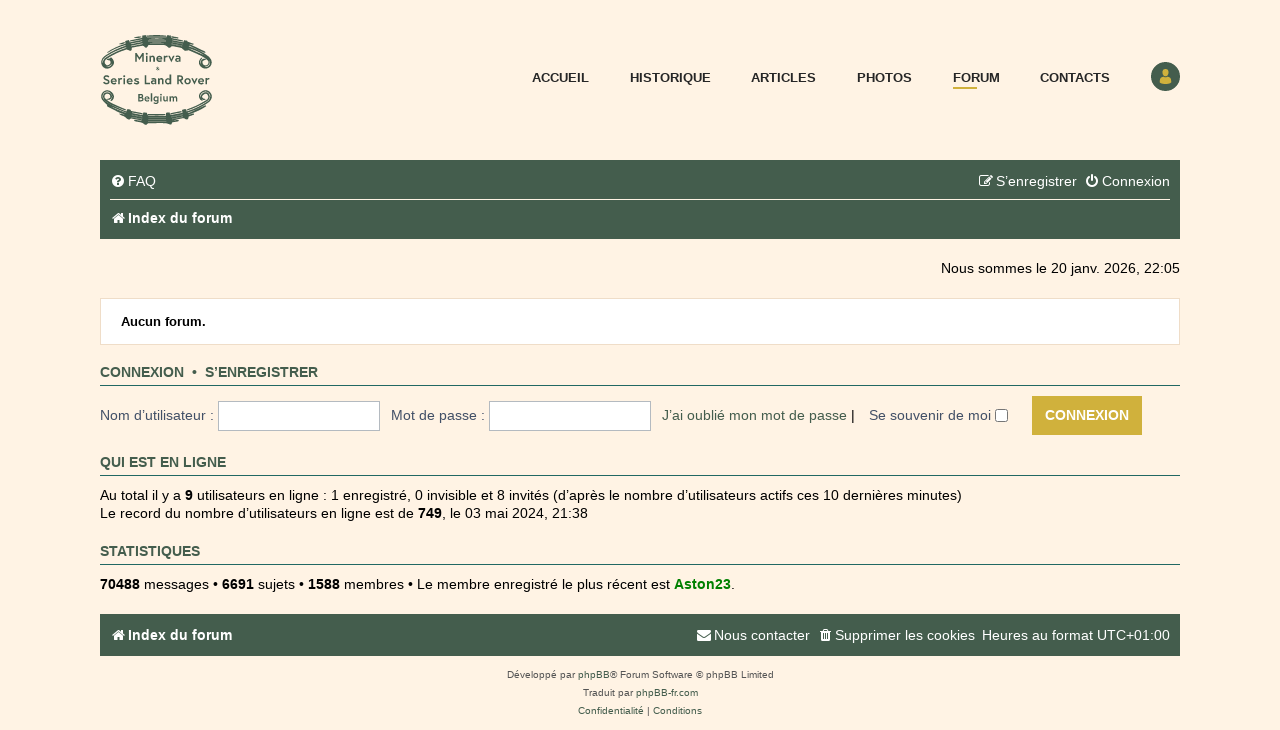

--- FILE ---
content_type: text/html; charset=UTF-8
request_url: https://minervaabl.be/forum/index.php?sid=0cacd84cb59a913582f58055038bcacc
body_size: 7129
content:
<!DOCTYPE html>
<html dir="ltr" lang="fr">
<head>
<meta charset="utf-8" />
<meta http-equiv="X-UA-Compatible" content="IE=edge">
<meta name="viewport" content="width=device-width, initial-scale=1" />

        <!-- App Indexing for Google Search -->
        <link href="android-app://com.quoord.tapatalkpro.activity/tapatalk/minervaabl.be/forum/?location=index&channel=google-indexing" rel="alternate" />
        <link href="ios-app://307880732/tapatalk/minervaabl.be/forum/?location=index&channel=google-indexing" rel="alternate" />
        
        <link href="./mobiquo/smartbanner/manifest.json" rel="manifest">
        
        <meta name="apple-itunes-app" content="app-id=307880732, affiliate-data=at=10lR7C, app-argument=tapatalk://minervaabl.be/forum/?location=index" />
        
<title>Le Forum des Minerva et des Series - Page d’index</title>



<!--
	phpBB style name: eyaka
	Based on style:   prosilver (this is the default phpBB3 style)
	Original author:  Tom Beddard ( http://www.subBlue.com/ )
	Modified by:
-->

<script rel="script" src="https://code.jquery.com/jquery-3.6.0.min.js"></script>
<script rel="script" src="./styles/eyaka/theme/theme.js"></script>
<link href="./assets/css/font-awesome.min.css?assets_version=26" rel="stylesheet">
<link href="./styles/eyaka/theme/stylesheet.css?assets_version=26" rel="stylesheet">
<link href="./styles/eyaka/theme/fr/stylesheet.css?assets_version=26" rel="stylesheet">




<!--[if lte IE 9]>
	<link href="./styles/eyaka/theme/tweaks.css?assets_version=26" rel="stylesheet">
<![endif]-->





</head>
<body id="phpbb" class="nojs notouch section-index ltr ">


<div id="wrap" class="wrap">
	<a id="top" class="top-anchor" accesskey="t"></a>
	<div id="page-header">
		<header class="page-header" role="banner">
			<div class="wrap">
				<a href="https://minervaabl.be" class="header__logo">
					<svg xmlns="http://www.w3.org/2000/svg" fill="currentColor" class="logo logo-minerva" viewBox="0 0 114.6 93.9"><defs></defs><path d="M48.9 11.7c-.5.7-.8 1.6-1.4 2-.9.5-2 .2-2.5-.7v-.1c-.5-.6-1.3-.9-2.1-.9-3.7.6-7.3 1.3-10.9 2 0 1.5.4 3-1.3 3.1-.6.1-1.2-.4-1.8-.6-.8-.2-1.7-.9-2.4-.6-7 2.1-13.6 5.3-19.7 9.3-2.6 1.7-3 4.3-1.1 6 .9 1.1 2.2.8 3.3.1 1.1-.7 1.8-1.5 1.4-3-.1-1-1.1-1.7-2.1-1.6h-.1c-.5.1-1.1-.3-1.6-.5 0-.2.1-.5.1-.7.7-.1 1.3-.2 2-.4.4-.1 1-.2 1.2-.4.8-1.3 1.4-.9 2.2.1 2.5 3.1 2.6 5.6.1 8.2-2.5 2.6-6.3 3.2-8.6 1.2C.8 32 .2 28 2.1 25c.9-1.2 2-2.2 3.2-3.1 6.3-4.3 13.2-7.6 20.4-9.9.1 0 .3-.1.4-.5h-1c-5.9 1.6-11.5 4.1-16.7 7.3-.5.3-1.1.3-1.6.1 5.7-4.3 12.1-6.9 19-9.1-.1-.8-.3-1.6-.4-2.6 1.2-.4 2.4-.7 3.7-1.1.3.9.6 1.6.9 2.4 4.3-.9 8.5-1.7 12.7-2.6v-.4c-4.3.8-8.5 1.5-12.6 2.2l-.3-.3c.4-.3.7-.9 1.2-1 3.9-.9 7.7-1.6 11.7-2.5V1.6c1.3-.2 2.5-.3 3.6-.5.9 2.4.9 2.3 3.4 2.3 5.9-.1 11.8 0 17.8 0 .1-.6.3-1.3.5-2.2 1.3.1 2.5.3 4 .4-.5 2.3.9 2.6 2.5 2.9 3 .6 6 1.2 9 1.9.5.1.9.6 1.3.9-.5.2-1.1.3-1.6.3l-9.9-1.8c0 .2-.1.3-.1.4 3.8.8 7.5 1.5 11.5 2.3.2-.6.5-1.3.9-2.3 1 .8 3-.2 3.4 1.6 2.1.8 4.2 1.5 6.2 2.2-.5 1.3-.4 1.3-2.2.6-.9-.4-1.8-.5-2.8-.5.5.2 1.1.4 1.6.6 4.9 2.3 9.8 4.7 14.7 7.1.4.2.6.9.9 1.4-.5 0-1.1-.1-1.6-.2-4.9-2.2-9.8-4.5-14.6-6.8-.4-.2-.9-.1-1.3.1.4.2.7.4 1.1.5 6.7 2.5 13.3 5.2 18.9 9.8 1.1.9 2 2 2.8 3.2 1.7 3.1.7 6.9-2.4 8.7-2 1.1-4.4 1.1-6.3 0-4.5-2.7-4.7-7.6-.5-10.5l.5.2c-.2.5-.4 1-.8 1.5-1.8 1.9-2 3.4-.3 5.6-1-2.2-.8-4 .9-5.3 1.2-.9 2.4-1.2 4.2.1-.6.1-1.3.3-1.9.6-.7.4-1.7.7-2 1.4-.2.8 0 1.6.4 2.3.8 1.5 2.6 2.1 4.1 1.3 1.5-.8 2.1-2.6 1.3-4.1-.2-.3-.4-.6-.7-.9-2-1.8-4.2-3.3-6.6-4.5-4-2-8.2-3.7-12.3-5.5-.6-.2-1.3.2-2 .2-.8.1-1.7.4-2.3.1-1.1-.8-2-1.6-2.9-2.6-.2-.1-.4-.2-.6-.2-2.9-.6-5.9-1.3-8.9-1.8-.6 0-1.2.3-1.6.8-.6.9-1.9 1.1-2.8.5-.1-.1-.2-.1-.2-.2-1.3-1.6-3.3-2.4-5.4-2.3H50.8c-.6 0-1.3.1-1.9.1v.4zM2.7 30c-.3-3 1.3-4.9 3.6-6.4 6.1-3.9 12.8-7.1 19.7-9.3.3-.1.5-.3.7-.4-.4-.2-.8-.3-1.2-.2-6.4 2.1-12.5 4.9-18.2 8.4-1.4.8-2.6 1.8-3.7 3-1.4 1.3-1.7 3.3-.9 4.9zM66.9 5.4c-6.1-1-12.4-1-18.5 0h18.5zm22.4 8.9c5.5 2.4 10.9 4.9 16.9 7.5-5.2-3.3-10.9-5.9-16.9-7.5zM48.7 7v.4h18.2V7H48.7zm17.9 2.5c-5.9-.8-12-.8-17.9 0h17.9zm-23.4.7l-.1-.6-11.5 2.3.1.6c3.9-.8 7.7-1.5 11.5-2.3zm40.2 2.4c0-.2.1-.4.1-.7L72.7 9.8c0 .2-.1.4-.1.6 3.6.8 7.2 1.5 10.8 2.2zM42.9 8.1c0-.2-.1-.3-.1-.5-3.8.7-7.7 1.4-11.6 2.2 0 .2.1.4.1.6 3.9-.9 7.8-1.6 11.6-2.3zm41 2.4c0-.2.1-.4.1-.6L73 7.8v.5c3.6.7 7.3 1.5 10.9 2.2zM111 26.2c1 1.8.8 4-.6 5.4-1.2 1.4-3.1 2.1-4.9 1.6 2.5.9 4.1.5 5.4-1.2 1.2-1.7 1.3-4 .1-5.8zM11.9 30c-1.3 2.3-3.3 3.2-6.1 3.4 3.3.7 5.7-.8 6.1-3.4zM7.5 72.6c-.6-.4-1.2-.9-1.8-1.4-1.5-1.3-2.8-2.8-4-4.5C.3 64.2.9 61 3 59.1c2-1.9 5.1-2.2 7.4-.7 4.1 2.5 4.8 6.9 1.5 9.7-.4.3-1 .3-1.5.4.2-.5.3-1 .6-1.5.5-1.1 1-2.1 1.5-3.2-.7-1.1-1.3-2.3-2-3.4-1.5-1.9-4.2-2.3-6.1-.8-.2.2-.4.3-.5.5-1.9 1.8-2 4.7-.3 6.6l.4.4c.5.6 1 1.1 1.6 1.6 1.8 1.2 3.7 2.4 5.6 3.5 4 1.9 8 3.8 12.1 5.6 1.1.5 2.2.8 3.4 1.2.3-.9.6-1.6.9-2.3 3.1.2 3.7.6 3.7 1.8 3.9.8 7.8 1.5 11.6 2.3.2 0 .3.6.5 1.3-3.9-.7-7.3-1.3-10.8-2l-.1.6c3.5.7 7.1 1.4 10.7 2.1.2-1 .5-1.8.7-2.8 1.2.1 2.4.3 3.6.4.8 2.9.8 3 3.9 3.1 5.1.1 10.2 0 15.5 0v-3.1c1.3-.2 2.5-.3 3.7-.4.8 2.8.8 2.8 3.4 2.3 3.2-.6 6.4-1.2 9.8-1.9-.2-1-.3-1.9-.6-2.9 1.2-.4 2.4-.7 3.7-1.1.3.9.6 1.6 1 2.6.6-.2 1.2-.3 1.8-.5 7-2.3 13.6-5.6 19.7-9.8 2.5-1.7 3.9-6.5.9-8.6-.1-.1-.1-.3-.2-.4-2.7-2.2-7.6-.4-8.2 3.1-.1.7.5 1.6.7 2.4.1.2.1.5.2.7.4.8 1.9 1.1 1.1 2.5-.8-.4-1.6-1-2.2-1.6-1.8-2.3-1.5-5.6.8-7.4 2.7-2.5 6.3-2.7 8.7-.6 4 3.7 2.8 8.4-1.3 11.3-5.5 3.8-11.5 6.9-17.9 9.1-1 .4-2 .7-3 1.1 0 .1.1.3.1.4.4 0 .9-.1 1.3-.2 5.2-2.4 10.3-4.7 15.5-7.2.8-.4 1.4-1 2.1.4-5.7 3.9-12 6.4-18.4 8.7 2 .3 3.8-1.8 5.8-1.1.1.3.1.6.2.9-1.5.6-3 1.2-4.6 1.7-.8.3-1.3.5-1.2 1.6 0 .6-.3 1.2-.8 1.5-.7.3-1.5.2-2.2-.1-.9-.9-2.3-1.3-3.5-.8-3.4.8-6.8 1.4-10.2 2.5 1.3-.2 2.7-.5 4.1-.7.5-.1 1-.2 1.6-.2.5.1.9.3 1.4.6-.3.3-.6.8-1 .9-1.4.3-2.8.5-4.2.7-.7.1-1.4.2-1.6.3-.6 1-.9 2.2-1.4 2.2-.9 0-1.8-.3-2.6-.6-1-.4-1.9-.6-3-.8-5.7-.1-11.3 0-17 0-.5 0-1 .3-1.4.7-.4.9-1.5 1.3-2.4.9-.2-.1-.3-.2-.5-.3-2.1-2.3-4.8-2.2-7.3-2.7-.9-.1-1.7-.3-2.6-.6-.3-.1-.6-.6-.9-.9.4-.2.8-.6 1.1-.5 1.9.2 3.7.6 5.6.9.5.1 1.1.1 1.6-.2-1.8-.3-3.7-.6-5.5-1-1.4-.3-2.8-.5-4.2-.8-1-.2-1.8-.6-2.7.5-.2.4-1.5.4-2.1 0-1.1-.7-2.1-1.5-3-2.4-.3-.2-.6-.4-1-.6-1.1-.4-2.2-.7-3.3-1.3-.6-.4-1.2-.9-1.7-1.4.7-.1 1.5 0 2.2.1 1.4.5 2.8.8 4.3 1-2.3-.9-4.7-1.5-7-2.6-3.6-1.7-7.2-3.7-10.8-5.5-1.2-.6-1.3-1.3-.3-2.2.1.1.2.3.4.4 5.4 3.5 11.3 6.2 17.5 8 .2.1.6-.2 1.1-.5-.7-.1-1.3-.3-2-.5-3.6-1.4-7.3-2.9-10.9-4.4-2-.4-4.1-1.4-6.1-2.5zm41.6 12.6v.4h17.8v-.4H49.1zm18.2 4.6v-.5H48.6v.5h18.7zm-18.2-2.5v.4H67v-.4H49.1zm35-4.6c0-.2-.1-.4-.1-.6-3.8.8-7.7 1.6-11.6 2.3l.1.6c3.9-.8 7.8-1.6 11.6-2.3zm-51.9-.3c0 .2-.1.4-.1.6 3.6.6 7.2 1.3 10.7 2 0-.2.1-.4.1-.6-3.5-.6-7.1-1.3-10.7-2zM73 86.5c0 .2.1.3.1.5 3.8-.8 7.5-1.5 11.3-2.3 0-.2-.1-.3-.1-.5-3.7.7-7.5 1.5-11.3 2.3zm-30.4.6c0-.2.1-.3.1-.5-3.6-.7-7.2-1.3-10.8-2 0 .2-.1.3-.1.5 3.6.7 7.2 1.3 10.8 2z"></path><path d="M10.4 60.4c.7 1.1 1.3 2.3 2 3.4-1.6 3-2.8 3.8-5 3.3-.4-.2-.8-.4-1.1-.6.7-.1 1.3-.3 1.9-.5.8-.3 1.8-.6 2.1-1.2.2-.8 0-1.7-.4-2.4-.9-1.5-2.8-1.9-4.3-1l-.1.1c-1.3.9-1.7 2.6-.8 3.9l.3.3c1.9 1.9 4.1 3.5 6.5 4.8 4.5 2.3 9.3 4.1 14 6.2.5.3.9.6 1.2 1-.6.1-1.2.3-1.6.2-4-1.5-7.9-3.2-11.9-4.8-.7-.3-1.4-.5-2.2-.8-1.9-1.2-3.8-2.3-5.6-3.6-.6-.5-1.1-1-1.6-1.6-.3-1.2-1-2.4-1-3.5.3-3.9 3.7-5.2 7.6-3.2zM102.7 66.1c-.1-.2-.1-.5-.2-.7-.5-2 .4-4.2 2.2-5.2 1.7-1.1 3.5-.8 5.2-.3.1.2.1.3.2.4 2.4 3.2 1.7 6.4-2.1 8.8-6.2 3.8-12.9 6.9-19.8 9.1-.3 0-.7 0-1-.1.7-.6 1-1.1 1.5-1.3 2.9-1.2 5.9-2.1 8.7-3.5 3.6-1.7 7-3.7 10.4-5.7 2.3-1.3 2.8-3.3 1.7-5.2-.5-1.2-1.8-1.7-3-1.3-1.1.5-2 1.3-2.7 2.3-.6 1.1.7 2.5 2.1 2.7.5 0 .9.2 1.7.3-2 1.5-2.6 1.4-4.9-.3zM67.5 2.7H47.4c-.1 0-.3-.3-.7-1 6.6-.8 13.4-.9 20-.1.2.1.4.5.8 1.1zM66.3 82.7c-2.7.1-5.4.4-8.1.4-3.1 0-6.1-.1-9.2-.3-.4 0-.7-.5-1.1-.7.4-.2.7-.5 1.1-.5h16.1c.5.1.9.2 1.3.4 0 .2-.1.5-.1.7zM83 79.9c-3.6.7-7.3 1.4-10.9 2.1-.2 0-.6-.2-.9-.4.2-.3.4-.8.6-.8L82 78.7c.3-.1.7.3 1 .5v.7zM34.4 3.7c3.1-1.3 7.3-1.6 7.8-.5-3.1 1.1-7.4 1.4-7.8.5zM73 2.3c2.2.4 4.2.7 6.1 1.1.3.1.6.5.8.7-.4.2-.7.6-1.1.5-2-.2-3.9-.6-5.9-.9-.3-.1-.6-.5-.9-.8.4-.3.8-.5 1-.6zM19 10.1c2-.7 3.8-1.4 6-2.1-.2.7-.1 1.2-.3 1.4-1.4 1-5.1 1.6-5.7.7zM83.4 12.6c-3.6-.7-7.2-1.5-10.8-2.2 0-.2.1-.4.1-.6l10.8 2.1c0 .3 0 .5-.1.7zM83.9 10.5L73 8.3v-.6l11 2.2c0 .2 0 .4-.1.6zM7.5 72.6c2.1 1 4.1 2.1 6.2 3 3.6 1.5 7.2 2.9 10.9 4.4.6.2 1.3.4 2 .5-.5.2-.8.5-1.1.5-6.2-1.8-12.1-4.5-17.5-8-.3-.1-.4-.3-.5-.4zM49.1 85.2h17.8v.4H49.1v-.4zM67.3 89.8H48.6v-.5h18.6c.1.2.1.3.1.5zM49.1 87.3H67v.4H49.1v-.4zM84.1 82.7c-3.9.8-7.7 1.5-11.6 2.3l-.1-.6c3.9-.8 7.7-1.6 11.6-2.3.1.2.1.4.1.6zM32.2 82.5c3.6.7 7.2 1.3 10.7 2 0 .2-.1.4-.1.6-3.6-.6-7.2-1.3-10.7-2 0-.2.1-.4.1-.6zM73 86.5c3.8-.8 7.5-1.5 11.3-2.3 0 .2.1.3.1.5-3.8.8-7.5 1.5-11.3 2.3 0-.2-.1-.4-.1-.5zM42.6 87.1c-3.6-.7-7.2-1.3-10.8-2 0-.2.1-.3.1-.5 3.6.7 7.2 1.3 10.8 2-.1.1-.1.3-.1.5z"></path><g><path d="M36.952 19.322l3 4.6 3-4.6h1.4v9.1h-1.6v-6.1l-2.8 4.3-2.8-4.3v6.1h-1.6v-9.1h1.4zm10.4-.1c.6 0 1 .5 1 1s-.5 1-1 1c-.6 0-1-.5-1-1s.4-1 1-1zm-.8 3.1h1.6v6.2h-1.6v-6.2zm9.1 2.1v4h-1.6v-3.6c0-.9-.5-1.3-1.2-1.3-.8 0-1.2.8-1.2.8v4.1h-1.6v-6.2h1.5v.9s.5-1.1 1.8-1.1c1.3.1 2.3 1 2.3 2.4zm7.6.9v.6h-4.6c.1.5.8 1.2 1.7 1.2 1.1 0 1.7-.6 1.7-.6l.8 1.2s-1 .9-2.5.9c-1.9 0-3.3-1.4-3.3-3.2 0-1.8 1.3-3.2 3.1-3.2 1.7-.1 3.1 1.2 3.1 3.1zm-1.5-.5c0-.5-.5-1.2-1.5-1.2s-1.5.7-1.5 1.2h3zm7.1-2.5l-.5 1.4s-.3-.1-.7-.1c-.9 0-1.4.8-1.4.8v4h-1.6v-6.2h1.5v.9s.5-1.1 1.7-1.1c.5.1 1 .3 1 .3zm2 0l1.6 3.4 1.6-3.4h1.7l-3.3 6.5-3.3-6.5h1.7zm11 2.1v4h-1.4v-.8s-.6.9-2 .9c-1.2 0-2.2-.8-2.2-2.1 0-1.2 1.1-2 2.4-2 1.1 0 1.7.4 1.7.4v-.4c0-.8-.8-1.1-1.3-1.1-.9 0-1.8.5-1.8.5l-.5-1.3s1.1-.6 2.4-.6c1.7.2 2.7 1.1 2.7 2.5zm-1.5 2.2v-.6s-.6-.3-1.4-.3c-.5 0-1.1.2-1.1.9s.6.8 1.1.8c.9-.1 1.4-.8 1.4-.8z"></path></g><g><path d="M6.152 47.522c-1.3-.5-2.8-1.2-2.8-2.9 0-1.3 1.1-2.6 3-2.6s3 1.4 3 1.4l-1.1 1.1s-.8-1-1.9-1c-.8 0-1.4.5-1.4 1.1 0 .8.7 1 2 1.5 1.4.5 2.5 1.1 2.5 2.8 0 1.7-1.5 2.5-3.2 2.5-2.3 0-3.3-1.9-3.3-1.9l1.2-1s.8 1.4 2.2 1.4c.8 0 1.6-.3 1.6-1.1-.2-.7-.7-1-1.8-1.3zm10.7.7v.6h-4.6c.1.5.8 1.2 1.7 1.2 1.1 0 1.7-.6 1.7-.6l.8 1.2s-1 .9-2.5.9c-1.9 0-3.3-1.4-3.3-3.2 0-1.8 1.3-3.2 3.1-3.2 1.7-.2 3.1 1.2 3.1 3.1zm-1.6-.6c0-.5-.5-1.2-1.5-1.2s-1.5.7-1.5 1.2h3zm7.2-2.5l-.5 1.4s-.3-.1-.7-.1c-.9 0-1.4.8-1.4.8v4h-1.6v-6.2h1.5v.9s.5-1.1 1.7-1.1c.5.1 1 .3 1 .3zm2-3c.6 0 1 .5 1 1s-.5 1-1 1c-.6 0-1-.5-1-1s.5-1 1-1zm-.7 3h1.6v6.2h-1.6v-6.2zm9.3 3.1v.6h-4.6c.1.5.8 1.2 1.7 1.2 1.1 0 1.7-.6 1.7-.6l.8 1.2s-1 .9-2.5.9c-1.9 0-3.3-1.4-3.3-3.2 0-1.8 1.3-3.2 3.1-3.2 1.7-.2 3.1 1.2 3.1 3.1zm-1.5-.6c0-.5-.5-1.2-1.5-1.2s-1.5.7-1.5 1.2h3zm3.4 1.6s.8.9 1.9.9c.6 0 1.2-.2 1.2-.6 0-.4-.3-.5-1.2-.7-1.2-.3-2.3-.8-2.3-1.9 0-1 1-1.9 2.7-1.9 1.4 0 2.3.8 2.3.8l-.8 1.1s-.7-.5-1.5-.5c-.6 0-1.1.2-1.1.6s.4.5 1.5.7c1.2.3 2.1.7 2.1 1.9 0 1.1-1.1 1.9-2.7 1.9-1.8 0-2.8-1.1-2.8-1.1l.7-1.2zm10.3-7h1.6v7.6h3.9v1.5h-5.4v-9.1zm11.9 5v4h-1.4v-.8s-.6.9-2 .9c-1.2 0-2.2-.8-2.2-2.1 0-1.2 1.1-2 2.4-2 1.1 0 1.7.4 1.7.4v-.2c0-.8-.8-1.1-1.3-1.1-.9 0-1.8.5-1.8.5l-.5-1.3s1.1-.6 2.4-.6c1.7 0 2.7.9 2.7 2.3zm-1.5 2.2v-.6s-.6-.3-1.4-.3c-.5 0-1.1.2-1.1.9s.6.8 1.1.8c.9-.1 1.4-.8 1.4-.8zm8.9-2.1v4h-1.6v-3.6c0-.9-.5-1.3-1.2-1.3-.8 0-1.2.8-1.2.8v4.1h-1.6v-6.2h1.5v.9s.5-1.1 1.8-1.1c1.2 0 2.3.9 2.3 2.4zm7.7 4h-1.4v-.8s-.5 1-1.9 1c-1.6 0-3-1.3-3-3.2 0-1.9 1.4-3.2 3-3.2 1.2 0 1.7.8 1.7.8v-4.5h1.6v9.9zm-1.6-4s-.4-.9-1.5-.9-1.7.8-1.7 1.8.6 1.8 1.7 1.8c1 0 1.5-.9 1.5-.9v-1.8zm7.8-5.1h3c1.8 0 3 1.2 3 2.8 0 1.4-.7 2.4-2 2.7l2.3 3.5h-1.8l-2.2-3.4h-.7v3.4h-1.6v-9zm4.4 2.8c0-.9-.6-1.4-1.6-1.4h-1.2v2.7h1.2c1 0 1.6-.4 1.6-1.3zm9.4 3.2c0 1.8-1.5 3.2-3.3 3.2-1.8 0-3.3-1.4-3.3-3.2 0-1.8 1.5-3.2 3.3-3.2 1.8-.1 3.3 1.4 3.3 3.2zm-1.6 0c0-1-.6-1.8-1.7-1.8s-1.7.8-1.7 1.8.6 1.8 1.7 1.8c1 0 1.7-.9 1.7-1.8zm3.7-3.1l1.6 3.4 1.6-3.4h1.7l-3.3 6.5-3.3-6.5h1.7zm11.4 3.1v.6h-4.6c.1.5.8 1.2 1.7 1.2 1.1 0 1.7-.6 1.7-.6l.8 1.2s-1 .9-2.5.9c-1.9 0-3.3-1.4-3.3-3.2 0-1.8 1.3-3.2 3.1-3.2 1.7-.2 3.1 1.2 3.1 3.1zm-1.6-.6c0-.5-.5-1.2-1.5-1.2s-1.5.7-1.5 1.2h3zm7.2-2.5l-.5 1.4s-.3-.1-.7-.1c-.9 0-1.4.8-1.4.8v4h-1.6v-6.2h1.5v.9s.5-1.1 1.7-1.1c.5.1 1 .3 1 .3z"></path></g><g><path d="M38.752 61.122h2.5c1.3 0 2.5.6 2.5 2.2 0 .9-.7 1.4-.8 1.4.1 0 1.2.4 1.2 1.8s-1.1 2.3-2.6 2.3h-2.8v-7.7zm2.5 3.1c.7 0 1.2-.3 1.2-.9s-.5-.9-1.2-.9h-1.1v1.9h1.1zm1.5 2.3c0-.7-.6-1-1.3-1h-1.4v2h1.4c.8 0 1.3-.2 1.3-1zm7.5-.3v.5h-3.9c.1.5.6 1.1 1.5 1.1s1.4-.5 1.4-.5l.7 1s-.8.7-2.1.7c-1.6 0-2.8-1.2-2.8-2.7s1.1-2.7 2.6-2.7c1.4-.1 2.6 1 2.6 2.6zm-1.4-.5c0-.5-.4-1.1-1.3-1.1-.8 0-1.2.6-1.3 1.1h2.6zm2.7-5.2h1.3v8.3h-1.3v-8.3zm5.1 8.4c-1.4 0-2.5-1.1-2.5-2.7s1.2-2.7 2.5-2.7c1.1 0 1.6.8 1.6.8v-.7h1.2v5.3c0 1.8-1.3 2.6-2.8 2.6-1.5 0-2.5-1-2.5-1l.7-1s.7.8 1.7.8 1.5-.6 1.5-1.3v-.6c-.1.1-.5.5-1.4.5zm1.5-3.5s-.4-.7-1.2-.7c-.9 0-1.4.6-1.4 1.5s.5 1.5 1.4 1.5c.9 0 1.2-.7 1.2-.7v-1.6zm3.7-4.4c.5 0 .9.4.9.9s-.4.9-.9.9-.9-.4-.9-.9.4-.9.9-.9zm-.7 2.6h1.3v5.2h-1.3v-5.2zm3.1 3.4v-3.4h1.3v3c0 .8.4 1.1 1 1.1.7 0 1-.6 1-.6v-3.5h1.3v5.2h-1.2v-.8s-.5.9-1.6.9c-.9 0-1.8-.7-1.8-1.9zm14.1-1.6v3.4h-1.3v-3c0-.7-.3-1.1-.9-1.1-.7 0-1 .7-1 .7v3.4h-1.3v-3c0-.7-.3-1.1-.9-1.1-.7 0-1 .7-1 .7v3.4h-1.3v-5.2h1.2v.8s.5-.9 1.5-.9c1.3 0 1.6.9 1.6.9s.4-.9 1.7-.9c.9 0 1.7.7 1.7 1.9z"></path></g><g><path d="M60.052 35.022c0 .8-.2 1.1-.2 1.1l.6.5-.4.4-.5-.5c-.2.3-.7.5-1.2.5-.7 0-1.2-.5-1.2-.9 0-.3.1-.6.7-1-.4-.3-.5-.6-.5-.8 0-.5.4-.9 1-.9s1 .4 1 .9c0 .3-.1.5-.6.9l.6.6s.1-.1.1-.7h.6zm-.9 1.2l-.8-.7c-.4.4-.5.4-.5.6 0 .3.3.4.6.4s.5-.2.7-.3zm-.8-1.4c.3-.3.4-.4.4-.5 0-.2-.2-.3-.4-.3s-.4.1-.4.3c.1.2.2.3.4.5z"></path></g></svg>
				</a>
				<nav class="header__nav">
					<button class="header__trigger">
						<span></span>
						<span></span>
						<span></span>
					</button>
					<ul class="nav"><li id="menu-item-427" class="menu-item menu-item-type-post_type menu-item-object-page menu-item-home menu-item-427"><a href="https://minervaabl.be/">Accueil</a></li>
						<li id="menu-item-428" class="menu-item"><a href="https://minervaabl.be/historique/">Historique</a></li>
						<li id="menu-item-430" class="menu-item"><a href="https://minervaabl.be/articles/">Articles</a></li>
						<li id="menu-item-425" class="menu-item"><a href="https://minervaabl.be/photos/">Photos</a></li>
						<li id="menu-item-411" class="menu-item current-menu-item"><a href="https://minervaabl.be/forum/">Forum</a></li>
						<li id="menu-item-429" class="menu-item"><a href="https://minervaabl.be/contacts/" aria-current="page">Contacts</a></li>
						<li id="menu-item-412" class="menu-item"><a href="https://minervaabl.be/forum/ucp.php?mode=login">Utilisateur</a></li>
					</ul>
				</nav>
				<button class="header__trigger">
					<span></span>
					<span></span>
					<span></span>
				</button>
			</div>
					<div class="inner" style="position: relative;">
												<div class="overlay"></div>
		</header>
				<div class="navbar" role="navigation">
	<div class="inner">

	<ul id="nav-main" class="nav-main linklist" role="menubar">

		<li id="quick-links" class="quick-links dropdown-container responsive-menu hidden" data-skip-responsive="true">
			<a href="#" class="dropdown-trigger">
				<i class="icon fa-bars fa-fw" aria-hidden="true"></i><span>Accès rapide</span>
			</a>
			<div class="dropdown">
				<div class="pointer"><div class="pointer-inner"></div></div>
				<ul class="dropdown-contents" role="menu">
					
					
										<li class="separator"></li>

									</ul>
			</div>
		</li>

				<li data-skip-responsive="true">
			<a href="/forum/app.php/help/faq?sid=dc90832d297ee6f2bb8da0e4d8ec7bc2" rel="help" title="Foire aux questions (Questions posées fréquemment)" role="menuitem">
				<i class="icon fa-question-circle fa-fw" aria-hidden="true"></i><span>FAQ</span>
			</a>
		</li>
						
			<li class="rightside"  data-skip-responsive="true">
			<a href="./ucp.php?mode=login&amp;redirect=index.php&amp;sid=dc90832d297ee6f2bb8da0e4d8ec7bc2" title="Connexion" accesskey="x" role="menuitem">
				<i class="icon fa-power-off fa-fw" aria-hidden="true"></i><span>Connexion</span>
			</a>
		</li>
					<li class="rightside" data-skip-responsive="true">
				<a href="./ucp.php?mode=register&amp;sid=dc90832d297ee6f2bb8da0e4d8ec7bc2" role="menuitem">
					<i class="icon fa-pencil-square-o  fa-fw" aria-hidden="true"></i><span>S’enregistrer</span>
				</a>
			</li>
						</ul>

	<ul id="nav-breadcrumbs" class="nav-breadcrumbs linklist navlinks" role="menubar">
				
		
		<li class="breadcrumbs" itemscope itemtype="https://schema.org/BreadcrumbList">

			
							<span class="crumb" itemtype="https://schema.org/ListItem" itemprop="itemListElement" itemscope><a itemprop="item" href="./index.php?sid=dc90832d297ee6f2bb8da0e4d8ec7bc2" accesskey="h" data-navbar-reference="index"><i class="icon fa-home fa-fw"></i><span itemprop="name">Index du forum</span></a><meta itemprop="position" content="1" /></span>

			
					</li>

		
			</ul>

	</div>
</div>
	</div>

	
	<a id="start_here" class="anchor"></a>
	<div id="page-body" class="page-body" role="main">
		
		
<p class="right responsive-center time">Nous sommes le 20 janv. 2026, 22:05</p>



	<div class="panel">
		<div class="inner">
		<strong>Aucun forum.</strong>
		</div>
	</div>


	<form method="post" action="./ucp.php?mode=login&amp;sid=dc90832d297ee6f2bb8da0e4d8ec7bc2" class="headerspace">
	<h3><a href="./ucp.php?mode=login&amp;redirect=index.php&amp;sid=dc90832d297ee6f2bb8da0e4d8ec7bc2">Connexion</a>&nbsp; &bull; &nbsp;<a href="./ucp.php?mode=register&amp;sid=dc90832d297ee6f2bb8da0e4d8ec7bc2">S’enregistrer</a></h3>
		<fieldset class="quick-login">
			<label for="username"><span>Nom d’utilisateur :</span> <input type="text" tabindex="1" name="username" id="username" size="10" class="inputbox" title="Nom d’utilisateur" /></label>
			<label for="password"><span>Mot de passe :</span> <input type="password" tabindex="2" name="password" id="password" size="10" class="inputbox" title="Mot de passe" autocomplete="off" /></label>
							<a href="/forum/app.php/user/forgot_password?sid=dc90832d297ee6f2bb8da0e4d8ec7bc2">J’ai oublié mon mot de passe</a>
										<span class="responsive-hide">|</span> <label for="autologin">Se souvenir de moi <input type="checkbox" tabindex="4" name="autologin" id="autologin" /></label>
						<input type="submit" tabindex="5" name="login" value="Connexion" class="button2" />
			<input type="hidden" name="redirect" value="./index.php?sid=dc90832d297ee6f2bb8da0e4d8ec7bc2" />
<input type="hidden" name="creation_time" value="1768943131" />
<input type="hidden" name="form_token" value="d529cb038c83462358c01213124dbe479d6e5c42" />

			
		</fieldset>
	</form>


	<div class="stat-block online-list">
		<h3>Qui est en ligne</h3>		<p>
						Au total il y a <strong>9</strong> utilisateurs en ligne : 1 enregistré, 0 invisible et 8 invités (d’après le nombre d’utilisateurs actifs ces 10 dernières minutes)<br />Le record du nombre d’utilisateurs en ligne est de <strong>749</strong>, le 03 mai 2024, 21:38<br /> 
								</p>
	</div>



	<div class="stat-block statistics">
		<h3>Statistiques</h3>
		<p>
						<strong>70488</strong> messages &bull; <strong>6691</strong> sujets &bull; <strong>1588</strong> membres &bull; Le membre enregistré le plus récent est <strong><a href="./memberlist.php?mode=viewprofile&amp;u=26708&amp;sid=dc90832d297ee6f2bb8da0e4d8ec7bc2" style="color: #008000;" class="username-coloured">Aston23</a></strong>.
					</p>
	</div>


			</div>


<div id="page-footer" class="page-footer" role="contentinfo">
	<div class="navbar" role="navigation">
	<div class="inner">

	<ul id="nav-footer" class="nav-footer linklist" role="menubar">
		<li class="breadcrumbs">
									<span class="crumb"><a href="./index.php?sid=dc90832d297ee6f2bb8da0e4d8ec7bc2" data-navbar-reference="index"><i class="icon fa-home fa-fw" aria-hidden="true"></i><span>Index du forum</span></a></span>					</li>
		
				<li class="rightside">Heures au format <span title="UTC+1">UTC+01:00</span></li>
							<li class="rightside">
				<a href="./ucp.php?mode=delete_cookies&amp;sid=dc90832d297ee6f2bb8da0e4d8ec7bc2" data-ajax="true" data-refresh="true" role="menuitem">
					<i class="icon fa-trash fa-fw" aria-hidden="true"></i><span>Supprimer les cookies</span>
				</a>
			</li>
																<li class="rightside" data-last-responsive="true">
				<a href="./memberlist.php?mode=contactadmin&amp;sid=dc90832d297ee6f2bb8da0e4d8ec7bc2" role="menuitem">
					<i class="icon fa-envelope fa-fw" aria-hidden="true"></i><span>Nous contacter</span>
				</a>
			</li>
			</ul>

	</div>
</div>

	<div class="copyright">
				<p class="footer-row">
			<span class="footer-copyright">Développé par <a href="https://www.phpbb.com/">phpBB</a>&reg; Forum Software &copy; phpBB Limited</span>
		</p>
				<p class="footer-row">
			<span class="footer-copyright">Traduit par <a href="http://www.phpbb-fr.com">phpBB-fr.com</a></span>
		</p>
						<p class="footer-row" role="menu">
			<a class="footer-link" href="./ucp.php?mode=privacy&amp;sid=dc90832d297ee6f2bb8da0e4d8ec7bc2" title="Confidentialité" role="menuitem">
				<span class="footer-link-text">Confidentialité</span>
			</a>
			|
			<a class="footer-link" href="./ucp.php?mode=terms&amp;sid=dc90832d297ee6f2bb8da0e4d8ec7bc2" title="Conditions" role="menuitem">
				<span class="footer-link-text">Conditions</span>
			</a>
		</p>
					</div>

	<div id="darkenwrapper" class="darkenwrapper" data-ajax-error-title="Erreur AJAX" data-ajax-error-text="Quelque chose s’est mal passé lors du traitement de votre demande." data-ajax-error-text-abort="Requête annulée par l’utilisateur." data-ajax-error-text-timeout="Votre demande a expiré. Essayez à nouveau." data-ajax-error-text-parsererror="Quelque chose s’est mal passé lors du traitement de votre demande et le serveur a renvoyé une réponse invalide.">
		<div id="darken" class="darken">&nbsp;</div>
	</div>

	<div id="phpbb_alert" class="phpbb_alert" data-l-err="Erreur" data-l-timeout-processing-req="Délai d’attente de la demande dépassé.">
		<a href="#" class="alert_close">
			<i class="icon fa-times-circle fa-fw" aria-hidden="true"></i>
		</a>
		<h3 class="alert_title">&nbsp;</h3><p class="alert_text"></p>
	</div>
	<div id="phpbb_confirm" class="phpbb_alert">
		<a href="#" class="alert_close">
			<i class="icon fa-times-circle fa-fw" aria-hidden="true"></i>
		</a>
		<div class="alert_text"></div>
	</div>
</div>

</div>

<div>
	<a id="bottom" class="anchor" accesskey="z"></a>
	</div>

<script src="./assets/javascript/jquery-3.5.1.min.js?assets_version=26"></script>
<script src="./assets/javascript/core.js?assets_version=26"></script>



<script src="./styles/eyaka/template/forum_fn.js?assets_version=26"></script>
<script src="./styles/eyaka/template/ajax.js?assets_version=26"></script>



</body>
</html>


--- FILE ---
content_type: application/javascript
request_url: https://minervaabl.be/forum/styles/eyaka/theme/theme.js
body_size: 3059
content:
/******/ (function(modules) { // webpackBootstrap
/******/ 	// The module cache
/******/ 	var installedModules = {};
/******/
/******/ 	// The require function
/******/ 	function __webpack_require__(moduleId) {
/******/
/******/ 		// Check if module is in cache
/******/ 		if(installedModules[moduleId]) {
/******/ 			return installedModules[moduleId].exports;
/******/ 		}
/******/ 		// Create a new module (and put it into the cache)
/******/ 		var module = installedModules[moduleId] = {
/******/ 			i: moduleId,
/******/ 			l: false,
/******/ 			exports: {}
/******/ 		};
/******/
/******/ 		// Execute the module function
/******/ 		modules[moduleId].call(module.exports, module, module.exports, __webpack_require__);
/******/
/******/ 		// Flag the module as loaded
/******/ 		module.l = true;
/******/
/******/ 		// Return the exports of the module
/******/ 		return module.exports;
/******/ 	}
/******/
/******/
/******/ 	// expose the modules object (__webpack_modules__)
/******/ 	__webpack_require__.m = modules;
/******/
/******/ 	// expose the module cache
/******/ 	__webpack_require__.c = installedModules;
/******/
/******/ 	// identity function for calling harmony imports with the correct context
/******/ 	__webpack_require__.i = function(value) { return value; };
/******/
/******/ 	// define getter function for harmony exports
/******/ 	__webpack_require__.d = function(exports, name, getter) {
/******/ 		if(!__webpack_require__.o(exports, name)) {
/******/ 			Object.defineProperty(exports, name, {
/******/ 				configurable: false,
/******/ 				enumerable: true,
/******/ 				get: getter
/******/ 			});
/******/ 		}
/******/ 	};
/******/
/******/ 	// getDefaultExport function for compatibility with non-harmony modules
/******/ 	__webpack_require__.n = function(module) {
/******/ 		var getter = module && module.__esModule ?
/******/ 			function getDefault() { return module['default']; } :
/******/ 			function getModuleExports() { return module; };
/******/ 		__webpack_require__.d(getter, 'a', getter);
/******/ 		return getter;
/******/ 	};
/******/
/******/ 	// Object.prototype.hasOwnProperty.call
/******/ 	__webpack_require__.o = function(object, property) { return Object.prototype.hasOwnProperty.call(object, property); };
/******/
/******/ 	// __webpack_public_path__
/******/ 	__webpack_require__.p = "";
/******/
/******/ 	// Load entry module and return exports
/******/ 	return __webpack_require__(__webpack_require__.s = 2);
/******/ })
/************************************************************************/
/******/ ([
/* 0 */
/***/ (function(module, exports, __webpack_require__) {

"use strict";


jQuery(document).ready(function () {
    $('.header__trigger').click(function () {
        if (!$(this).hasClass('active')) {
            $(this).addClass('active');
            $('.header__nav').addClass('active');
            $('.overlay').addClass('active');
        } else if ($(this).hasClass('active')) {
            $(this).removeClass('active');
            $('.header__nav').removeClass('active');
            $('.overlay').removeClass('active');
        }
    });

    $('.overlay').click(function () {
        $(this).removeClass('active');
        $('.header__nav').removeClass('active');
        $('.header__trigger').removeClass('active');
    });
});

/***/ }),
/* 1 */
/***/ (function(module, exports) {

// removed by extract-text-webpack-plugin

/***/ }),
/* 2 */
/***/ (function(module, exports, __webpack_require__) {

__webpack_require__(0);
module.exports = __webpack_require__(1);


/***/ })
/******/ ]);
//# sourceMappingURL=[data-uri]